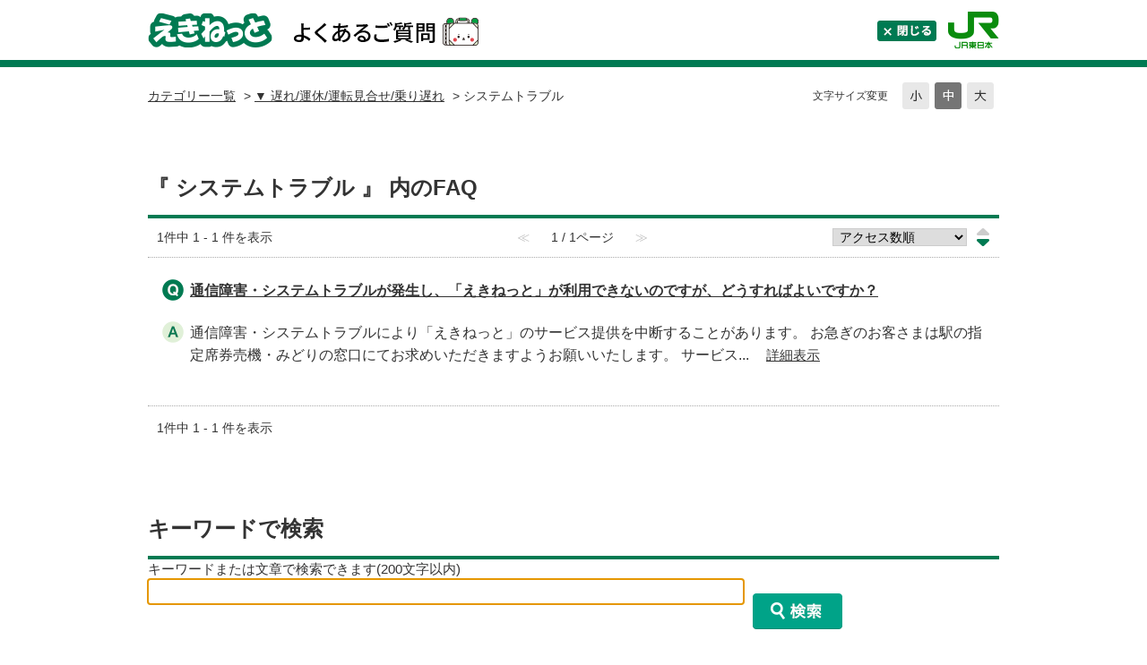

--- FILE ---
content_type: text/html; charset=utf-8
request_url: https://secure.okbiz.jp/eki-net/category/show/118?site_domain=default
body_size: 3939
content:
<!DOCTYPE html PUBLIC "-//W3C//DTD XHTML 1.0 Transitional//EN" "http://www.w3.org/TR/xhtml1/DTD/xhtml1-transitional.dtd">
<html xmlns="http://www.w3.org/1999/xhtml" lang="ja" xml:lang="ja">
  <head>
 <meta http-equiv="content-type" content="text/html; charset=UTF-8" />
    <meta http-equiv="X-UA-Compatible" content="IE=edge,chrome=1" />
    <meta http-equiv="Pragma" content="no-cache"/>
    <meta http-equiv="Cache-Control" content="no-cache"/>
    <meta http-equiv="Expires" content="0"/>
    <meta name="description" content="システムトラブル,▼ 遅れ/運休/運転見合せ/乗り遅れ" />
    <meta name="keywords" content="システムトラブル,▼ 遅れ/運休/運転見合せ/乗り遅れ" />
    <meta name="csrf-param" content="authenticity_token" />
<meta name="csrf-token" content="N-_WUUfQaBvTxTt8F_DqSGRLeviRGmHKolM44MC6PwTsayWbAd5aHLm7sSwXfg6KEQNOn60NIMoCSYdSlqTh6A" />
    <script src="/eki-net/assets/application_front_pc-70829ab258f817609cf7b092652328b6cc107d834757186420ba06bcb3c507c9.js"></script>
<script src="/eki-net/assets/calendar/calendar-ja-da58e63df1424289368016b5077d61a523d45dd27a7d717739d0dbc63fa6a683.js"></script>
<script>jQuery.migrateMute = true;</script>
<script src="/eki-net/assets/jquery-migrate-3.3.2.min-dbdd70f5d90839a3040d1cbe135a53ce8f7088aa7543656e7adf9591fa3782aa.js"></script>
<link rel="stylesheet" href="/eki-net/assets/application_front_pc-7cab32363d9fbcfee4c18a6add9fe66228e2561d6fe655ed3c9a039bf433fbd8.css" media="all" />
<link href="/eki-net/stylesheets/style.css?hOGkImqMgEMieia-iWMwUXqleMFfPVcl6drK7wy5qXtfZVfoLIKyREgErO6J7dSTD-1MpmMqFiVJwHVdWqd3lw" media="all" rel="stylesheet" type="text/css" />
<link rel="stylesheet" href="https://secure.okbiz.jp/eki-net/css/style.css?site_id=-1" media="all" />
<link rel="stylesheet" href="https://secure.okbiz.jp/eki-net/css/style.css?site_id=1" media="all" />
<!-- Google Tag Manager -->
<script>(function(w,d,s,l,i){w[l]=w[l]||[];w[l].push({'gtm.start':
new Date().getTime(),event:'gtm.js'});var f=d.getElementsByTagName(s)[0],
j=d.createElement(s),dl=l!='dataLayer'?'&l='+l:'';j.async=true;j.src=
'//www.googletagmanager.com/gtm.js?id='+i+dl;f.parentNode.insertBefore(j,f);
})(window,document,'script','dataLayer','GTM-T6RWTC');</script>
<!-- End Google Tag Manager -->
    
    <title>システムトラブル | えきねっと Q＆A よくあるご質問</title>
    
  </head>
  <body class="lang_size_medium" id="category_show">
    
    <a name="top"></a>
    <div id="okw_wrapper">
<!-- ▼ヘッダー -->
<div id="ekinet-header">
	<div id="ekinet-header-inner">
		<h1><a href="https://www.eki-net.com/"><img src="/eki-net/usr/file/attachment/MYEqdUrN4kUKYLPn.png" alt="えきねっと" class="no-hover"></a><a href="/eki-net/?site_domain=default"><img src="/eki-net/usr/file/attachment/pc_title_q_a.png" alt="Q＆A よくあるご質問" class="no-hover"></a></h1>
		<p id="btn-close"><a href="javascript:window.close();"><img src="/eki-net/usr/file/attachment/pc_btn_close.png" alt="閉じる"></a></p>
		<p id="logo-jr"><a href="http://www.jreast.co.jp/"><img src="/eki-net/usr/file/attachment/HiAEm6qqNZFpAq0J.png" alt="JR東日本" class="no-hover"></a></p>
	</div>
</div>
<!-- ▲ヘッダー -->
      <div id="okw_contents">
        <div id="okw_contents_base">
          <div id="okw_contents_inner" class="clearfix">
            <div id="okw_sub_header" class="clearfix">
              <div id="login_user_name"></div>
              <ul id="fontCol" class="flo_r">
                  <li class="okw_txt">文字サイズ変更</li>
  <li class="fntSml fntSml_ja">
    <a update_flash_color="#d4e0e8" data-remote="true" href="/eki-net/front/font_size?font_type=small&amp;site_domain=default">S</a>
  </li>
  <li class="fntMidOn fntMidOn_ja">
    <a update_flash_color="#d4e0e8" data-remote="true" href="/eki-net/front/font_size?font_type=middle&amp;site_domain=default">M</a>
  </li>
  <li class="fntBig fntBig_ja">
    <a update_flash_color="#d4e0e8" data-remote="true" href="/eki-net/front/font_size?font_type=large&amp;site_domain=default">L</a>
  </li>

              </ul>
              <ul class="okw_bread">
  <li class="okw_bread_list"><a href="/eki-net/category/show/106?site_domain=default">カテゴリー一覧</a><span>&nbsp;&gt;&nbsp;</span><a href="/eki-net/category/show/117?site_domain=default">▼ 遅れ/運休/運転見合せ/乗り遅れ</a><span>&nbsp;&gt;&nbsp;</span><span>システムトラブル</span></li>
</ul>
            
            </div>
            <div class="colArea clearfix"><div class="oneCol okw_main_category">    <div class="ttl_col">
  <h2 class="ttl_bg"><span class="icoResult">『 システムトラブル 』 内のFAQ</span></h2>
</div>





<div class="pg_col_top clearfix">
  <p class="pg_no flo_l">
    1件中 1 - 1 件を表示
  </p>
  <div class="pg_scr flo_l">
      <span class='disabled'>≪</span>
    <span>1 / 1ページ</span>
      <span class='disabled'>≫</span>
  </div>
    <div class="okw_sort_select flo_r">
  <form id="faq_list_sort_form" action="/eki-net/category/show/118?site_domain=default" accept-charset="UTF-8" method="get">
      <input type="hidden" name="id" id="id" value="118" autocomplete="off" />
      
      
      
      
      <input type="hidden" name="sort_order" id="sort_order" value="desc" autocomplete="off" />
      
    <select name="sort" id="faq_list_sort_select"><option selected="selected" value="sort_access">アクセス数順</option>
<option value="sort_new">最新順</option>
<option value="sort_adjust_value">重要度順</option></select>
  
    <div class="sort_arrow clearfix">
        <a class="sort_asc_image_off" title="昇順" href="/eki-net/category/show/118?site_domain=default&amp;sort=sort_access&amp;sort_order=asc"></a>
        <span class='sort_desc_image_on' title='降順'></span>
    </div>
    <noscript>
      <input type="submit" name="commit" value="並び替え" />
    </noscript>
<input type="hidden" name="site_domain" value="default" /></form></div>
</div>
<ul class="search_list">
    <li class="search_list_inner search_list_bg1" style="z-index:1">
      <p class="search_qattl icoQ_sml">
        <a title="通信障害・システムトラブルが発生し、「えきねっと」が利用できないのですが、どうすればよいですか？" href="/eki-net/faq/show/1937?back=front%2Fcategory%3Ashow&amp;category_id=118&amp;page=1&amp;site_domain=default&amp;sort=sort_access&amp;sort_order=desc">通信障害・システムトラブルが発生し、「えきねっと」が利用できないのですが、どうすればよいですか？</a>
      </p>
      <p class="icoA_sml">
        通信障害・システムトラブルにより「えきねっと」のサービス提供を中断することがあります。
お急ぎのお客さまは駅の指定席券売機・みどりの窓口にてお求めいただきますようお願いいたします。
サービス...
        <a title="通信障害・システムトラブルが発生し、「えきねっと」が利用できないのですが、どうすればよいですか？" class="faq_list_show_detail" href="/eki-net/faq/show/1937?back=front%2Fcategory%3Ashow&amp;category_id=118&amp;page=1&amp;site_domain=default&amp;sort=sort_access&amp;sort_order=desc">詳細表示</a>
      </p>
      <div class="attribute_list">
        
      </div>
      <div class="search_date_area clearfix">
        <ul class="search_dateNo">
          <li class="faq_no">No：1937</li>
          <li class="faq_date">公開日時：2016/04/18 18:03</li>
          <li class="mark_area"></li>
        </ul>
      </div>
    </li>
</ul>
<div class="pg_col_down clearfix">
  <p class="pg_no flo_l">
    1件中 1 - 1 件を表示
  </p>
  
</div>

</div></div><div class="colArea clearfix"><div class="oneCol okw_parts_search">  <div class="ttl_col"><h2 class="ttl_bg"><span class="icoKeyword">キーワードで検索</span></h2></div>
<div class="faq_search_frmArea">
  <form id="faq_keyword_form" action="/eki-net/category/search/118?site_domain=default" accept-charset="UTF-8" method="get">
    <div id="k_search_description" class="search_description">キーワードまたは文章で検索できます(200文字以内)</div>
    <input type="text" name="keyword" id="keyword_faq_text_field" class="keyword_frm" maxlength="200" autocomplete="off" />
    <input type="submit" name="commit" value="検索する" class="keyword_frmbtn" />

    <div class="faq_suggest_area" data-mysuggest="true"></div>
<input type="hidden" name="site_domain" value="default" /></form>
<script type='text/javascript'>
    //<![CDATA[
    var onloadTime = $.now();
    var firstSubmit = false;
    $('#keyword_form').on("submit", function(){
        if(firstSubmit) return false;
        var userAgent = window.navigator.userAgent.toLowerCase();
        if($.now() - onloadTime < 1000 && userAgent.indexOf('mozilla') == -1) {
            onloadTime = $.now();
            return false;
        }
        firstSubmit = true;
        return true;
    });

    $(window).on("unload", (function(){}));
    $(document).ready(function(){
        $('.faq_keyword_frmbtn').prop('disabled', false);
    });

    $('#keyword_faq_text_field').MySuggest({
        msAjaxUrl : "https://secure.okbiz.jp/eki-net/category/ajax_faq_suggest?id=118&amp;site_domain=default",
        msMinLength : 2,
        msInterval : 500,
        msStatisticWaitTime : 3000,
        msAjaxParam : "keyword",
        msStatisticUrl : "https://secure.okbiz.jp/eki-net/category/ajax_faq_suggest_log?id=118&amp;site_domain=default"
    });

    //]]>
</script>

</div>
</div></div><p class="topLink"><a href="#top">TOPへ</a></p>
          </div>
        </div>
      </div>
<!-- ▼フッター -->
<div id="ekinet-footer">
	<p>Copyright &copy; JR East Net Station Co., Ltd. All Rights Reserved.</p>
</div>
<!-- ▲フッター -->      <div id="okw_footer_default" class="clearfix">
        <p id="okw_logo_footer" class="flo_r logo_footer">
          <a href="https://aisaas.pkshatech.com/faq/" target="_blank">PKSHA FAQ logo</a>
        </p>
      </div>
    </div>


  </body>
</html>


--- FILE ---
content_type: text/css
request_url: https://secure.okbiz.jp/eki-net/css/style.css?site_id=1
body_size: 6382
content:
@charset "utf-8";


/* ==============================================================================================

えきねっと Q&Aよくあるご質問 CSS

	01.リセット
	02.共通
	03.ヘッダー
	04.サブヘッダー
	05.参照の多いご質問（関連するFAQも共通）
	06.キーワードで検索
	07.よく検索されるキーワード
	08.Info＆News
	09.カテゴリ一覧
	10.TOPへ
	11.フッター
	12.検索結果ページ(カテゴリ・キーワード)
	13.FAQ詳細ページ
	14.印刷ページ
	15.入力フォーム：デフォルトの「質問内容」欄を隠す
	16.お問い合わせ完了ページ下部のカスタムパーツ（文言表示枠）

============================================================================================== */


/* =======================================================
	01.リセット
======================================================= */
* {
	box-sizing: border-box;
	font-family: "ヒラギノ角ゴ Pro W3", "Hiragino Kaku Gothic Pro", "メイリオ", Meiryo, Osaka, "ＭＳ Ｐゴシック", "MS PGothic", sans-serif !important;
}

a,
a:link,
a:active {
	text-decoration: underline;
	color: inherit;
}
a:visited {color:#888;}
a:hover {
	text-decoration: none !important;
	color:#00b395;
}
a:hover img {opacity: .7;}
a:hover img.no-hover {opacity: 1;}

::selection {
	background-color: #00b395;
	color: #fff;
}









/* =======================================================
	02.共通
======================================================= */
/* display */
.cate_small,
.cate_small li,
.attention_keyword_list li {
	display: inline-block;
}

/* float */
.cateList_area ul li,
.topLink {
	float: none;
}

/* width */
#okw_contents_base {width: 950px;}/* コンテンツ幅 */
.search_date_area .search_dateNo {width: inherit;}
img {max-width: 100%;}

/* height */
#okw_header_inner,
.ttl_col,
.ttl_bg,
.icoInf,
.icoInfoNews,
.icoKeyword,
.icoQa,
.icoNew,
.icoCate,
.icoResult,
.icoHelpdesk,
.icoLogin,
.icoHot,
.icoFavorite,
.icoPickup,
.icoCommunity,
.icoProf,
.icoKey,
.topLink a,
.icoFaq {
	height: auto;
}

/* margin */
.cateList_box,
.topLink {
	margin: auto;
}
.cate_icon {margin: 0;}

/* padding */
#okw_contents_base,
#okw_contents_inner,
.ttl_col,
.ttl_bg,
.icoInf,
.icoInfoNews,
.icoKeyword,
.icoQa,
.icoNew,
.icoCate,
.icoResult,
.icoHelpdesk,
.icoLogin,
.icoHot,
.icoFavorite,
.icoPickup,
.icoCommunity,
.icoProf,
.icoKey,
.qaList li,
.cate_middle,
.cate_small,
.cate_small li,
.topLink a,
.icoFaq,
.faq_ans_bor,
.faq_relate_list li.Q_sml,
.attention_keyword_list {
	padding: 0;
}

/* background */
#okw_header_inner,
#okw_contents_base,
#okw_contents_inner,
.ttl_col,
.ttl_bg,
.icoInf,
.icoInfoNews,
.icoKeyword,
.icoQa,
.icoNew,
.icoCate,
.icoResult,
.icoHelpdesk,
.icoLogin,
.icoHot,
.icoFavorite,
.icoPickup,
.icoCommunity,
.icoProf,
.icoKey,
.search_frmArea .keyword_frmbtn,
.qaList li.Q_sml,
.icoQ_sml,
.icoA_sml,
.faq_list_bg2,
.topLink a,
.icoFaq,
.faq_ans_bor,
.faq_relate_list li.Q_sml {
	background: none;
}

#okw_contents {background: #fff;}

/* font-size */
.pg_col_top,
.search_qattl,
.pg_col_down,
.search_dateNo li,
.okw_bread li,
.siteLink li,
.faq_dateNo li,
.faq_qstCont_ttl,
.faq_qstCont_col,
.faq_ans_ttl,
.faq_cate_col,
.questioner_ttl {
	font-size: inherit;
}

.ttl_col {
	margin: 0;
	text-decoration: underline;
	color: inherit;
}

/* 見出し */
:not(.okw_parts_attention_keyword) > .ttl_col h2 {
	padding: 0 0 12px;
	border-bottom: solid 4px #007a52;
	font-size: 1.5em /* 24px */
}

.keyword_frm {letter-spacing: inherit;}
.cateList_box::after {content: none;}
.oneCol {margin: 0 0 74px;}
.oneCol.okw_parts_search {margin: 0 0 25px;}
.oneCol.okw_parts_category {margin: 0;}
/*.oneCol > *:not(.ttl_col) {margin: 0 20px;}*/

.okw_parts_usr_2 {margin: 0;}
.okw_title_txt {
	margin: 120px 0 60px 0;
	font-size: 1.875em; /* 30px */
	font-weight: bold;
	text-align: center;
}









/* =======================================================
	03.ヘッダー
======================================================= */
#ekinet-header {
	margin-bottom: 15px;
	height: 77px;
	background: url("/eki-net/usr/file/attachment/pc_bg_header.png") repeat-x;
}
#ekinet-header-inner {
	position: relative;
	margin: 0 auto;
	width:950px;
}
#ekinet-header h1 {}
#ekinet-header a {position: absolute;}
#ekinet-header h1 a:first-child {
	top:14px;
}
#ekinet-header h1 a:last-child {
	top:15px;
	left: 158px;
}
#btn-close a {
	top:23px;
	right: 70px;
}
#logo-jr a {
	top:12px;
	right:0;
}











/* =======================================================
	04.サブヘッダー
======================================================= */
#okw_sub_header {margin-bottom: 22px;}

/* パンくず */
#category_show .okw_bread,
#category_search .okw_bread,
#faq_show .okw_bread {
	margin: 0;
	padding-top: 4px;
}
.okw_bread li {
	font-size: 0.875em; /* 14px */
}

#helpdesk_index .okw_bread,
#helpdesk_create .okw_bread,
#helpdesk_complete .okw_bread
 {
	display:none;
}




/* フォントサイズチェンジ
----------------------------------------------------- */
/* 領域 */
#fontCol {
	white-space: nowrap;/* 要素内余白表示 */
	padding-left: 2em;
	line-height: 30px;
}
/* テキスト部 */
li.okw_txt {
	float: left;
	margin-right: 16px;
	font-size: 12px;
}
/* 大中小 */
.fntBig,
.fntMid,
.fntSml,
li.fntBigOn,
li.fntMidOn,
li.fntSmlOn {
	width: 30px;
	height: 30px;
	float: left;
	text-indent: -99998px;
	overflow: hidden;
	margin-right: 6px;
	background-attachment: scroll;
	background-color: transparent;
	background-position: left top;
	background-repeat: no-repeat;
}
/* 大中小リンク */
.fntBig a, .fntMid a, .fntSml a {
	display: block;
}
/* 大 */
li.fntBig {
	background-image: url("/eki-net/usr/file/attachment/QcqaHub5Lx8gvAYP.png");
	background-position: right top;
}
/* 中 */
li.fntMid {
	background-image: url("/eki-net/usr/file/attachment/QcqaHub5Lx8gvAYP.png");
	background-position: center top;
}
/* 小 */
li.fntSml {
	background-image: url("/eki-net/usr/file/attachment/QcqaHub5Lx8gvAYP.png");
	background-position: left top;
}
/* 大 ホバー・アクティブ */
li.fntBig:hover, li.fntBigOn {
	background-image: url("/eki-net/usr/file/attachment/QcqaHub5Lx8gvAYP.png");
	background-position: right bottom;
}
/* 中 ホバー・アクティブ */
li.fntMid:hover, li.fntMidOn {
	background-image: url("/eki-net/usr/file/attachment/QcqaHub5Lx8gvAYP.png");
	background-position: center bottom;
}
/* 小 ホバー・アクティブ */
li.fntSml:hover, li.fntSmlOn {
	background-image: url("/eki-net/usr/file/attachment/QcqaHub5Lx8gvAYP.png");
	background-position: left bottom;
}








/* =======================================================
	05.参照の多いご質問（関連するFAQも共通）
======================================================= */
.oneCol okw_parts_access_rank_faq {}
.qaList, .faq_relate_list {margin: 30px 0 0 1px !important;}
.qaList li, .faq_relate_list li {
	margin-bottom: 1.8em;
	font-size: 0.94em;
}
.qaList li:last-of-type,
.faq_relate_list li:last-of-type {margin-bottom: 0;}
.qaList li.Q_sml a,
.faq_relate_list li.Q_sml a {
	display: inline-block !important;
	position: relative !important;
	padding-left: 31px !important;
	line-height: 1.6 !important;
}

/* Q&Aアイコン（共通） */
.icoQ_sml,
.icoA_sml,
.faq_qstCont_ttl,
.faq_ans_bor.faq_ans_ttl,
.faq_relate_list li.Q_sml a {
	display: block;
	position: relative;
	padding-left: 31px;
	line-height: 1.6;
}
.faq_ans_bor.faq_ans_ttl {
	padding-left: 0;
	line-height: 1.5;
}
.qaList li.Q_sml a::before,
.icoQ_sml::before,
.icoA_sml::before,
.faq_qstCont_ttl::before,
.faq_ans_bor.faq_ans_ttl::before,
.faq_relate_list li.Q_sml a::before {
	content: "";
	display: block;
	position: absolute;
	left: 0;
	width: 24px;
	height: 24px;
}
.faq_ans_bor.faq_ans_ttl::before {
	width: 24px;
	height: 24px;
}
.qaList li.Q_sml a::before,
.icoQ_sml::before,
.faq_qstCont_ttl::before,
.faq_relate_list li.Q_sml a::before {
	background: url("/eki-net/usr/file/attachment/6XQNg5WJ5WCe53Lh.png") 0 0 no-repeat;
}
.icoA_sml::before,
.faq_ans_bor.faq_ans_ttl::before {
	background: url("/eki-net/usr/file/attachment/KGucX8FjkWvydQEu.png") 0 0 no-repeat;
}
.icoQ,.icoA {
	padding: 0;
	background: none;
}
.icoA {display: none;}









/* =======================================================
	06.キーワードで検索
======================================================= */
.okw_parts_search {}
.oneCol > *:not(.ttl_col).search_frmArea {
	margin: auto 0;
	padding: 50px 80px;
	background-color: #e7f7df;
}
.search_frmArea {}
.search_description {
	margin:0;
	font-size: 0.94rem !important;/* 15px */
	color:#333;/* テキスト色 */
}

/* ヘルプボタン */
.okw_parts_search .keyword_helpbtn {
	display: inline-block;
	position:static;
	margin-left:2px;
	width: 22px;
	height: 16px;
	background: url("/eki-net/usr/file/attachment/JVPYm3nEjBPoQS9r.png") 0 0 no-repeat;
	vertical-align: -3px;
	cursor:pointer;
}
.okw_parts_search .keyword_helpbtn:hover {opacity: 0.7;}

/* ヘルプボタン ポップアップ */
.search_frmArea .keyword_helpbtn_popup {
	display: none;
	z-index: 9000;
	position: absolute;
	top: 7.02em;
	left: 80px;
	border: dashed 2px #f3b67a;
	padding: 1em 1.4em;
	min-width: 680px;
	background-color: #fffeee;
	font-size: 0.75rem;/* 12px */
}

/* 検索窓 */
input#keyword_text_field {
	margin-top: 1em;
	border:solid 1px #ccc;
	padding: 0 10px;
	width: 680px;
	height: 40px;
	font-size: 1rem;/* 16px */
}

/* 検索ボタン */
input.keyword_frmbtn {
	display: inline-block;
	margin-top: 1em;
	margin-left: 10px;
	width: 100px !important;
	height: 40px !important;
	background: url("/eki-net/usr/file/attachment/lgGsVou1nU5Br9Ls.png") 0 0 no-repeat !important;
	text-indent: -9999px;
	cursor:pointer;
	font-size: 1rem !important;/* 16px */
}
input.keyword_frmbtn:hover {
	background: url("/eki-net/usr/file/attachment/lgGsVou1nU5Br9Ls.png") 0 bottom no-repeat !important;
}

/* after login */
.search_faq_type {display: none;}










/* =======================================================
	07.よく検索されるキーワード
======================================================= */
.okw_parts_attention_keyword {display: flex;}
.okw_parts_attention_keyword .ttl_col {
	min-width: 282px;
	padding-right: 30px;
}
.okw_parts_attention_keyword .ttl_col h2 {
	padding: 0.1em 0 0 35px;
	background: url("/eki-net/usr/file/attachment/bspjhVor7Hg8OqwK.png") 0 0 no-repeat;
	font-size: 1.07rem;/* 17px */
	color:#007a52;
}
.okw_parts_attention_keyword .attention_keyword_list {
	margin: 0;
}
.attention_keyword_list li {
	position: relative;
	display: inline-block;
	margin:0.15em 1.5em 0 0;
	padding: 0 0 0 14px;
	font-size: 0.94rem; /* 15px */
}
.attention_keyword_list li:nth-of-type(1) {
	margin-left: 0;
}
.attention_keyword_list li::before {
	content: "";
	display: inline-block;
	position: absolute;
	top: 0.3em;
	left: 0;
	width:8px;
	height:12px;
	background: url("/eki-net/usr/file/attachment/fmGZwaHduS9B7XaM.png") 0 0 no-repeat;
}
.attention_keyword_list li span {display: none;}
.attention_keyword_list li:nth-child(n+6) {display:none;}







/* 2023/4/5 追加 nano  */
/* =======================================================
	08.Info＆News
======================================================= */
.newsList li {
	background: url("/eki-net/usr/file/attachment/fmGZwaHduS9B7XaM.png") 
	no-repeat left 0.5em;
}

/*Info＆News一覧の日時非表示*/
.newsList li .datetime {
	display: none;
}

/*Info＆News内容参照画面日時非表示*/
.infonews_datetime {
	display: none;
}


#info_and_news_more_page{
    display: block;
}


/* =======================================================
	09.カテゴリ一覧
======================================================= */
.okw_parts_category {}
.okw_parts_category .cateList_area {padding-top: 19px;}
.okw_parts_category .cateList_area .cateList_box {
	display: flex;
	flex-wrap: wrap;
	justify-content: space-between;
}
.okw_parts_category .cateList_area .cateList {
	border-radius: 5px;
	padding: 50px 25px;
	background: #f0f2f2;
}
.okw_parts_category .cateList_area .cateList_3line {
	margin: 16px 0 0;
	width: 306px;
}
.okw_parts_category .cateList_area .cate_icon_link {
	display: flex;
	justify-content: center;
	align-items: center;
	width:100%;
	height: 84px;
	text-align: center !important;
}
.okw_parts_category .cateList_area .cate_icon_link img.cate_icon {
	display: inline-block !important;
	float: none;
}
.okw_parts_category .cateList_area .cate_middle {
	margin: 2em 0 0;
	font-size: 1.125em; /* 18px */
	text-align: center;
}
.okw_parts_category .cateList_area .cate_small {
	margin-top: 1.2em;
	font-size: 0.9375em; /* 15px */
}
.okw_parts_category .cateList_area .cate_small li {
	position: relative;
	display: block;
	margin-top: 0.9em;
	padding: 0 0 0 15px;
}
.okw_parts_category .cateList_area .cate_small li:last-of-type {padding-bottom: 0;}
.okw_parts_category .cateList_area .cate_small li::before {
	content: "";
	display: inline-block;
	position: absolute;
	top: 0.3em;
	left: 0;
	width:8px;
	height:12px;
	background: url("/eki-net/usr/file/attachment/fmGZwaHduS9B7XaM.png") 0 0 no-repeat;
}
.okw_parts_category .cateList_area span.cateSepa {display: none;}







/* =======================================================
	10.TOPへ
======================================================= */
.topLink {
	margin-top: 70px;
	text-align: right;
}
.topLink a {
	position: relative;
	display: inline-block;
	border-radius: 3px 3px 0 0 / 3px 3px 0 0;
	padding: 0.6em 1.2em 0.2em 1.2em;
	background-color: #757575;
	text-align: center;
	text-decoration: none;
	font-size: 0.75rem;
	color: #fff;
}
.topLink a:hover {background-color: #575757;}
.topLink a::before {
	content: "";
	display: inline-block;
	margin-right: 0.4em;
	width: 12px;
	height: 12px;
	background: url("/eki-net/usr/file/attachment/slYW7qdtqAq3Rp4O.png") 0 0 no-repeat;
	vertical-align: -0.1em;
}

#okw_footer_custom {display: none !important;}








/* =======================================================
	11.フッター
======================================================= */
#ekinet-footer {
	border-top:solid 1px #999;
	padding: 3em 0 0.5em;
	font-size: 0.69rem;/* 11px */
	font-family: Verdana, sans-serif;
	text-align: center;
	color:#676767;
}







/* =======================================================
	12.検索結果ページ(カテゴリ・キーワード)
======================================================= */
#category_show {/*カテゴリ検索ページ*/}
#category_search　{/*キーワード検索ページ*/}

.okw_main_category {margin-top: 70px;}
.pg_col_top {
	display: flex;
	margin: 0.7em 0 0.8em !important;
	font-size: 0.875em; /* 14px */
	align-items: flex-end;
}
.pg_col_top > * {width: calc(100% / 3);}
.pg_scr {}
.pg_scr .prev_page {
	display: inline-block;
	border-radius: 3px;
	border: solid 1px #ccc;
	padding: 0.1em 2em 0;
	text-decoration: none;
}
.pg_scr .prev_page:hover {border-color:#66d1bf;}
.pg_scr span.disabled {color: #bbb;}
#faq_list_sort_form {
	display: flex;
	align-items: center;
}

/*
	sort
------------------------------ */
/* 領域 */
.okw_sort_select{
	display: flex;
	margin-left: auto;
	margin-right:10px;
	width: auto;
}
/* セレクトボックス */
.okw_sort_select select{
	border:solid 1px #ccc;
	padding-left: 0.2em;
	width: 150px !important;
	float: none;
}
/* 昇順･降順 領域 */
.sort_arrow {
	float:none;
	margin: 0 0 0 10px;
	overflow: hidden;
	width: 16px;
}
/* 昇順･降順 各アイコン領域 */
.sort_arrow span,
.sort_arrow a {
	display: inline-block;
	float: left;
	width: 16px;
	height: 10px;
}
/* 昇順アイコン */
.sort_arrow .sort_asc_image_on {
	background: url("/eki-net/usr/file/attachment/dPZ5P3o3XiLfsJZT.png") 0 0 no-repeat !important;
}
.sort_arrow .sort_asc_image_off {
	background: url("/eki-net/usr/file/attachment/dPZ5P3o3XiLfsJZT.png") -16px 0 no-repeat !important;
}
.sort_arrow .sort_asc_image_off:hover {
	background: url("/eki-net/usr/file/attachment/dPZ5P3o3XiLfsJZT.png") -32px 0 no-repeat !important;
}
/* 降順アイコン */
.sort_arrow .sort_desc_image_on {
	background: url("/eki-net/usr/file/attachment/dPZ5P3o3XiLfsJZT.png") 0 bottom no-repeat !important;
}
.sort_arrow .sort_desc_image_off {
	background: url("/eki-net/usr/file/attachment/dPZ5P3o3XiLfsJZT.png") -16px bottom no-repeat !important;
}
.sort_arrow .sort_desc_image_off:hover {
	background: url("/eki-net/usr/file/attachment/dPZ5P3o3XiLfsJZT.png") -32px bottom no-repeat !important;
}

.search_list {
	width: auto;
	border-color: #aaa;
}
.search_list > li {
	padding: 1.5em 1em 1.1em;
	border-color: #aaa;
}
.search_list_bg2 {background: none;}
li.search_list_inner:hover {background-color: #f5fcf2;}
.search_qattl {margin-bottom: 1.4em;}
ul.search_dateNo {margin: 1em 0 0 31px;}
.search_dateNo li:not(.mark_area) {
	font-size: 0.875em; /* 14px */
}
ul.search_dateNo .faq_no,
ul.search_dateNo .faq_date {display:none;}
ul.search_dateNo .category_name {}
.faq_list_show_detail {
	margin-left: 1em;
	font-size:0.94rem;
}
.pg_col_down {
	margin-top: 1em !important;
	font-size: 0.875em; /* 14px */
}

/* ページャー */
.pagination {
	float: right;
	margin: 0 auto;
	font-size: 0.875rem; /* 14px */
	white-space: nowrap;
	font-family: Tahoma, "Lucida Grande", Arial, Sans-serif;
}
/* リンク・現在地 */
.pagination span {}
.pagination a {
	border-radius: 3px;
	border: solid 1px #ccc;
	padding: 0.1em 0.8em 0;
	text-decoration: none;
}
.pagination a:hover {border-color:#66d1bf;}
/* 現在地 */
.pagination span.okw_current,
.pagination .current {
	font-weight: bold !important;
	padding: 0.1em 0.8em 0 !important;
}
/* リンクなし */
.pagination span.disabled {
	color: #bbb;
}

.search_word {color:#007a52;}

.mark_area {
	display: block !important;
	margin-top: 10px !important;
}
.mark_area br {display: none;}
.new_ico,
.updated_ico,
.imp_ico {
	width: auto;
	height: auto;
	background: none;
	font-size: 0.875em; /* 14px */
}
.new_ico::before,
.updated_ico::before,
.imp_ico::before {
	display: block;
	padding: 0 5px 1px;
	border-radius: 8%;
	color: #fff;
}
.new_ico::before {
	background: #008900;
	content: "新着";
}
.updated_ico::before {
	background: #0036b5;
	content: "更新";
}
.imp_ico::before {
	background: #b50000;
	content: "重要";
}
.kwd_none {
	border: none;
	background: #e7eee9;
}

/* サブカテゴリーメニュー */
.okw_parts_sub_category {}
.okw_parts_sub_category .cateList_area {padding-top: 19px;}
.okw_parts_sub_category .cateList_area .cateList_box {
}
.okw_parts_sub_category .cateList_area .cateList {
	border-radius: 5px;
	padding: 25px;
	background: #f0f2f2;
}
.okw_parts_sub_category .cateList_area .cateList_1line {
	margin: 16px 0 0;
	width: 100%;
}
.okw_parts_sub_category .cateList_area .cate_middle {
	font-size: 1.125em; /* 18px */
}
.okw_parts_sub_category .cateList_area .cate_middle:before {
	content: "■";
	display: inline-block;
	color:#007a52;
}
.okw_parts_sub_category .cateList_area .cate_small {
	font-size: 0.9375em; /* 15px */
	margin-top: 0.8em;
	margin-left: 7px;
}
.okw_parts_sub_category .cateList_area .cate_small li {
	position: relative;
	display: inline-block;
	margin-top: 0.4em;
	margin-right: 2em;
	padding: 0 0 0 15px;
}
.okw_parts_sub_category .cateList_area .cate_small li:last-of-type {margin-right:0;}
.okw_parts_sub_category .cateList_area .cate_small li::before {
	content: "";
	display: inline-block;
	position: absolute;
	top: 0.3em;
	left: 0;
	width:8px;
	height:12px;
	background: url("/eki-net/usr/file/attachment/fmGZwaHduS9B7XaM.png") 0 0 no-repeat;
}
.okw_parts_sub_category .cateList_area span.cateSepa {display: none;}











/* =======================================================
	13.FAQ詳細ページ
======================================================= */
#faq_show {}
#faq_show .okw_main_faq {
	margin-top: 30px;
	margin-bottom: 40px;
}
#faq_show .faq_qstInf_col {
	margin: 0;
	padding: 0 0 5px;
	border-color: #bbb;
}
#faq_show .faq_qstInf_col .faq_no {display: none;}
.preLink {
	position: relative;
	background: none;
}
.preLink::before {
	content: "";
	display: inline-block;
	margin-right: 2px;
	width:8px;
	height: 12px;
	background:url("/eki-net/usr/file/attachment/o3Q604M5OvpLfGb7.png") 0 0 no-repeat;
	vertical-align: -0.05em;
}
.preLink a {
	padding: 0.1em 0;
	height: auto;
}
.siteLink li,
.faq_dateNo li {
	font-size: 0.875em; /* 14px */
}
#faq_show .faq_date {display: none;}
.icoPrint a {padding: 2px 3px 2px 24px;}


.faq_qstCont_ttl {
	/* margin: 2.5em 20px 2em !important; */
	margin: 2.5em 20px 0.2em !important;
	color: #007a52;
	font-size: 1.25rem; /* 20px */
}

.okw_main_faq .faq_qstCont_ttl::before {
	display: inline-block;
	top:0.125em;
}

/* 2022/12/15 commentout higashi  */
/* 
.faq_qstCont_col {display: none;}
 */

/* 2022/12/15 追加 higashi */
.faq_cate_col {display: none;}
.faq_qstCont_col {color: #999999;}

.faq_ans_col {
	padding: 0 20px 3em 51px;
	border-color: #bbb;
}

/* 2023/1/20 commentout higashi  */
/* アンケート */
/*
.okw_enquete_area {
	margin: 0 auto;
	border:solid 1px #dbdbdb;
	border-radius: 18px;
	padding: 10px 10px 25px;
	width: 600px;
	background-color: #f5f5f5;
}
.questioner_ttl {
	border:none;
	text-align: center;
}
.faq_form_list {width:100%;}
.questioner_submit_btn {padding-top: 1em !important;}
*/
/* 送信ボタン */
/*
.questioner_btn {color: #007a52;}
*/
/* 送信ボタン 非活性時 */
/*
.questioner_btn[disabled]{}
*/

/* 2023/1/20 追加 higashi  */

.questioner_sub_msg {
font-size:0;
}
.questioner_sub_msg:after {
white-space: pre;
font-size:12.8px;
content:"「解決できなかった」を選択されたお客さまへ\Aその理由をお聞かせください";
}



/* =======================================================
	14.印刷ページ
======================================================= */
.faq_qstInf_col {margin: 0 20px;}
/* パンくず */
.okw_bread {
	margin: 10px 20px 0;
	padding-top: 4px;
}
.faq_qstInf_col .faq_no,
.faq_qstInf_col .faq_date {display: none;}




/* =======================================================
	15.入力フォーム：デフォルトの「質問内容」欄を隠す
======================================================= */

.line_incident_3 {display: none !important;}




/* =======================================================
	16.お問い合わせ完了ページ下部のカスタムパーツ（文言表示枠）
======================================================= */


#completecustom1{
	background: #f9f9f9;
	text-align: left;
	border: 1px dotted #DCDCDC;
	width: 75%;
	margin: 30px auto;
	padding: 40px;
}




/*------------------------------------------
2025_03_ウィザード調整
------------------------------------------*/


/*当該ウィザード遷移ボタン----------------------*/
.custom_wizard_link_wrap {
    margin: 0;
}

.custom_wizard_link_wrap a {
    display: block;
    text-align: center;
    background: #007a52 url(/eki-net/usr/file/attachment/arrow_r_white.png) no-repeat right 15px center;
    color: white!important;
    border-radius: 10px;
    padding: 15px 25px;
    text-decoration: none!important;
    transition: opacity 0.1s ease-out;
    max-width: 260px;
    margin: 0 auto;
    font-weight: bold;
}
.custom_wizard_link_wrap a:hover{
    opacity: 0.7;
}

/*------------------------------------------
2025_08_カテゴリー調整
------------------------------------------*/

/* 対象カテゴリーを非表示にする */
.cateList:has(a[href^="/eki-net/category/show/310?"]) {
	display: none;
}

/* カテゴリー非表示分の余白調整 */
.okw_parts_category .cateList_area {
	display: grid;
	gap: 16px;
	margin-top: 16px;
}

.okw_parts_category .cateList_area .cateList_2line,
.okw_parts_category .cateList_area .cateList_4line {
	width: 100%;
}

.okw_parts_category .cateList_area:has(.cateList_1line) {
	grid-template-columns: repeat(1, 1fr);
}

.okw_parts_category .cateList_area:has(.cateList_2line) {
	grid-template-columns: repeat(2, 1fr);
}

.okw_parts_category .cateList_area:has(.cateList_3line) {
	grid-template-columns: repeat(3, 1fr);
}

.okw_parts_category .cateList_area:has(.cateList_4line) {
	grid-template-columns: repeat(4, 1fr);
}

.okw_parts_category .cateList_area .cateList_box {
	display: contents;
}

.okw_parts_category .cateList_area .cateList_3line {
	margin: 0;
}

/* 横並び */
/* .okw_parts_category .cateList_area .cateList_box:has(.cate_borR) .cate_small {
	display: flex;
	margin: 15px 0 0;
	flex-flow: row wrap;
} */

/* サブカテゴリー一覧パーツのリンクボタン化 */
.okw_parts_sub_category .cate_middle {
	display: flex;
	align-items: center;
}

.okw_parts_sub_category .cate_middle a {
	padding: 4px 20px 4px 48px;
	display: block;
	background-color: #e4fbea;
	width: 100%;
	border-radius: 60px;
	text-decoration: none;
	color: #007903;
	min-height: 72px;
	display: flex;
	align-items: center;
	font-size: 16px;
}

.okw_parts_sub_category .cateList_area .cate_middle:before {
	position: absolute;
	padding-left: 24px;
}

.okw_parts_sub_category .cateList_area .cateList {
	background: none;
	padding: 0;
}

.okw_parts_sub_category .cate_middle a:hover {
	text-decoration: none;
	transition-duration: 0.2s;
	box-shadow: 0px 1px 8px 0px rgba(0, 0, 0, 0.2);
	color: #00b395;
}

.okw_parts_sub_category .cateList_2line,
.okw_parts_sub_category .cateList_3line,
.okw_parts_sub_category .cateList_4line {
	width: 100%;
	border-radius: 60px;
}

.okw_parts_sub_category .cateList_area .cateList_box:has(.cateList_2line) {
	grid-template-columns: repeat(2, 1fr);
	display: grid;
	gap: 16px;
	margin-top: 16px;
}

.okw_parts_sub_category .cateList_area .cateList_box:has(.cateList_3line) {
	grid-template-columns: repeat(3, 1fr);
	display: grid;
	gap: 16px;
	margin-top: 16px;
}

.okw_parts_sub_category .cateList_area .cateList_box:has(.cateList_4line) {
	grid-template-columns: repeat(4, 1fr);
	display: grid;
	gap: 16px;
	margin-top: 16px;
}

.okw_parts_sub_category .cateList_area .cate_small {
	margin-top: 0;
	margin-left: 30px;
	margin-bottom: 16px;
}

.okw_parts_sub_category .cateList:has(.cate_icon) .cate_middle a {
	padding-left: 72px;
}

.okw_parts_sub_category .cateList:has(.cate_icon) .cate_middle:before {
	padding-left: 46px;
}

.cate_icon {
	left: 20px;
	margin-top: 22px;
	position: absolute;
}

.okw_parts_sub_category .cate_small {
	display: none;
}